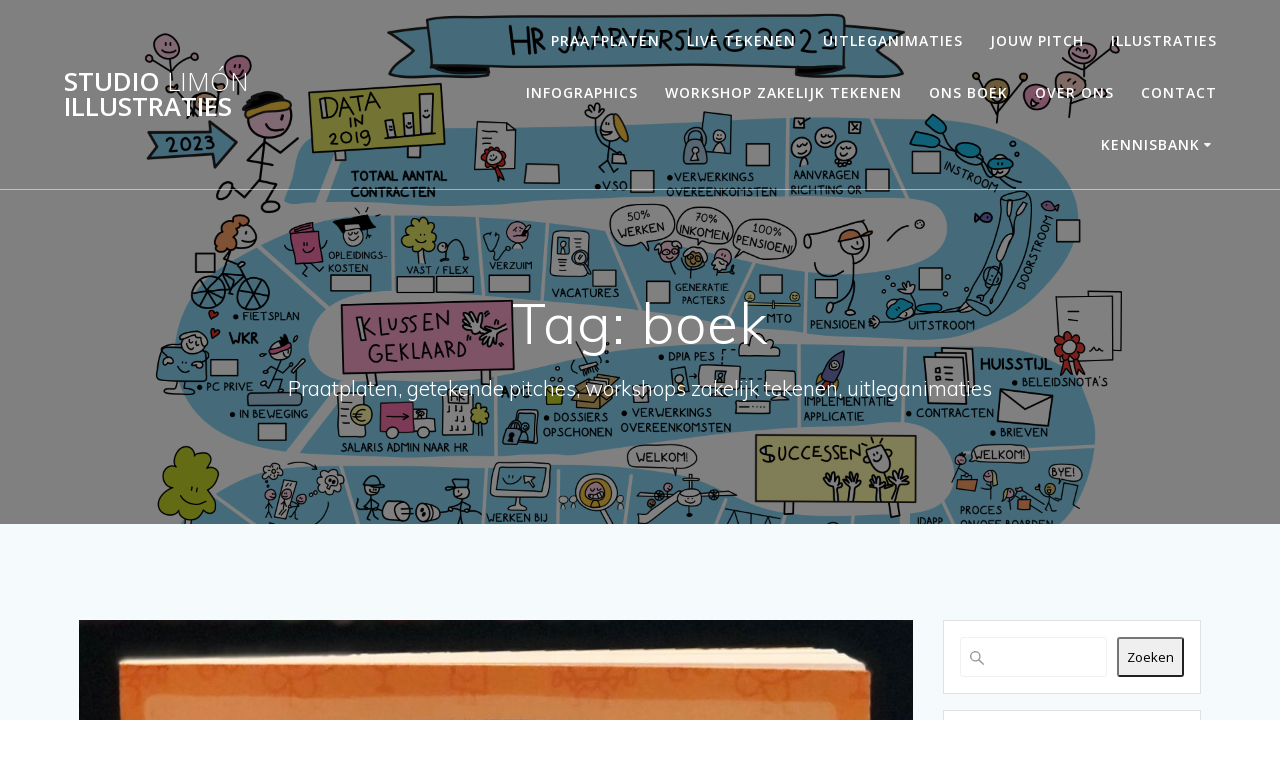

--- FILE ---
content_type: text/html; charset=utf-8
request_url: https://www.google.com/recaptcha/api2/anchor?ar=1&k=6LeHyVAmAAAAAE1zMNIyyh7UHLCqRoZr-AmVyK2G&co=aHR0cHM6Ly9zdHVkaW9saW1vbi5jb206NDQz&hl=en&v=PoyoqOPhxBO7pBk68S4YbpHZ&size=invisible&anchor-ms=20000&execute-ms=30000&cb=jgmzawrlb7i
body_size: 48698
content:
<!DOCTYPE HTML><html dir="ltr" lang="en"><head><meta http-equiv="Content-Type" content="text/html; charset=UTF-8">
<meta http-equiv="X-UA-Compatible" content="IE=edge">
<title>reCAPTCHA</title>
<style type="text/css">
/* cyrillic-ext */
@font-face {
  font-family: 'Roboto';
  font-style: normal;
  font-weight: 400;
  font-stretch: 100%;
  src: url(//fonts.gstatic.com/s/roboto/v48/KFO7CnqEu92Fr1ME7kSn66aGLdTylUAMa3GUBHMdazTgWw.woff2) format('woff2');
  unicode-range: U+0460-052F, U+1C80-1C8A, U+20B4, U+2DE0-2DFF, U+A640-A69F, U+FE2E-FE2F;
}
/* cyrillic */
@font-face {
  font-family: 'Roboto';
  font-style: normal;
  font-weight: 400;
  font-stretch: 100%;
  src: url(//fonts.gstatic.com/s/roboto/v48/KFO7CnqEu92Fr1ME7kSn66aGLdTylUAMa3iUBHMdazTgWw.woff2) format('woff2');
  unicode-range: U+0301, U+0400-045F, U+0490-0491, U+04B0-04B1, U+2116;
}
/* greek-ext */
@font-face {
  font-family: 'Roboto';
  font-style: normal;
  font-weight: 400;
  font-stretch: 100%;
  src: url(//fonts.gstatic.com/s/roboto/v48/KFO7CnqEu92Fr1ME7kSn66aGLdTylUAMa3CUBHMdazTgWw.woff2) format('woff2');
  unicode-range: U+1F00-1FFF;
}
/* greek */
@font-face {
  font-family: 'Roboto';
  font-style: normal;
  font-weight: 400;
  font-stretch: 100%;
  src: url(//fonts.gstatic.com/s/roboto/v48/KFO7CnqEu92Fr1ME7kSn66aGLdTylUAMa3-UBHMdazTgWw.woff2) format('woff2');
  unicode-range: U+0370-0377, U+037A-037F, U+0384-038A, U+038C, U+038E-03A1, U+03A3-03FF;
}
/* math */
@font-face {
  font-family: 'Roboto';
  font-style: normal;
  font-weight: 400;
  font-stretch: 100%;
  src: url(//fonts.gstatic.com/s/roboto/v48/KFO7CnqEu92Fr1ME7kSn66aGLdTylUAMawCUBHMdazTgWw.woff2) format('woff2');
  unicode-range: U+0302-0303, U+0305, U+0307-0308, U+0310, U+0312, U+0315, U+031A, U+0326-0327, U+032C, U+032F-0330, U+0332-0333, U+0338, U+033A, U+0346, U+034D, U+0391-03A1, U+03A3-03A9, U+03B1-03C9, U+03D1, U+03D5-03D6, U+03F0-03F1, U+03F4-03F5, U+2016-2017, U+2034-2038, U+203C, U+2040, U+2043, U+2047, U+2050, U+2057, U+205F, U+2070-2071, U+2074-208E, U+2090-209C, U+20D0-20DC, U+20E1, U+20E5-20EF, U+2100-2112, U+2114-2115, U+2117-2121, U+2123-214F, U+2190, U+2192, U+2194-21AE, U+21B0-21E5, U+21F1-21F2, U+21F4-2211, U+2213-2214, U+2216-22FF, U+2308-230B, U+2310, U+2319, U+231C-2321, U+2336-237A, U+237C, U+2395, U+239B-23B7, U+23D0, U+23DC-23E1, U+2474-2475, U+25AF, U+25B3, U+25B7, U+25BD, U+25C1, U+25CA, U+25CC, U+25FB, U+266D-266F, U+27C0-27FF, U+2900-2AFF, U+2B0E-2B11, U+2B30-2B4C, U+2BFE, U+3030, U+FF5B, U+FF5D, U+1D400-1D7FF, U+1EE00-1EEFF;
}
/* symbols */
@font-face {
  font-family: 'Roboto';
  font-style: normal;
  font-weight: 400;
  font-stretch: 100%;
  src: url(//fonts.gstatic.com/s/roboto/v48/KFO7CnqEu92Fr1ME7kSn66aGLdTylUAMaxKUBHMdazTgWw.woff2) format('woff2');
  unicode-range: U+0001-000C, U+000E-001F, U+007F-009F, U+20DD-20E0, U+20E2-20E4, U+2150-218F, U+2190, U+2192, U+2194-2199, U+21AF, U+21E6-21F0, U+21F3, U+2218-2219, U+2299, U+22C4-22C6, U+2300-243F, U+2440-244A, U+2460-24FF, U+25A0-27BF, U+2800-28FF, U+2921-2922, U+2981, U+29BF, U+29EB, U+2B00-2BFF, U+4DC0-4DFF, U+FFF9-FFFB, U+10140-1018E, U+10190-1019C, U+101A0, U+101D0-101FD, U+102E0-102FB, U+10E60-10E7E, U+1D2C0-1D2D3, U+1D2E0-1D37F, U+1F000-1F0FF, U+1F100-1F1AD, U+1F1E6-1F1FF, U+1F30D-1F30F, U+1F315, U+1F31C, U+1F31E, U+1F320-1F32C, U+1F336, U+1F378, U+1F37D, U+1F382, U+1F393-1F39F, U+1F3A7-1F3A8, U+1F3AC-1F3AF, U+1F3C2, U+1F3C4-1F3C6, U+1F3CA-1F3CE, U+1F3D4-1F3E0, U+1F3ED, U+1F3F1-1F3F3, U+1F3F5-1F3F7, U+1F408, U+1F415, U+1F41F, U+1F426, U+1F43F, U+1F441-1F442, U+1F444, U+1F446-1F449, U+1F44C-1F44E, U+1F453, U+1F46A, U+1F47D, U+1F4A3, U+1F4B0, U+1F4B3, U+1F4B9, U+1F4BB, U+1F4BF, U+1F4C8-1F4CB, U+1F4D6, U+1F4DA, U+1F4DF, U+1F4E3-1F4E6, U+1F4EA-1F4ED, U+1F4F7, U+1F4F9-1F4FB, U+1F4FD-1F4FE, U+1F503, U+1F507-1F50B, U+1F50D, U+1F512-1F513, U+1F53E-1F54A, U+1F54F-1F5FA, U+1F610, U+1F650-1F67F, U+1F687, U+1F68D, U+1F691, U+1F694, U+1F698, U+1F6AD, U+1F6B2, U+1F6B9-1F6BA, U+1F6BC, U+1F6C6-1F6CF, U+1F6D3-1F6D7, U+1F6E0-1F6EA, U+1F6F0-1F6F3, U+1F6F7-1F6FC, U+1F700-1F7FF, U+1F800-1F80B, U+1F810-1F847, U+1F850-1F859, U+1F860-1F887, U+1F890-1F8AD, U+1F8B0-1F8BB, U+1F8C0-1F8C1, U+1F900-1F90B, U+1F93B, U+1F946, U+1F984, U+1F996, U+1F9E9, U+1FA00-1FA6F, U+1FA70-1FA7C, U+1FA80-1FA89, U+1FA8F-1FAC6, U+1FACE-1FADC, U+1FADF-1FAE9, U+1FAF0-1FAF8, U+1FB00-1FBFF;
}
/* vietnamese */
@font-face {
  font-family: 'Roboto';
  font-style: normal;
  font-weight: 400;
  font-stretch: 100%;
  src: url(//fonts.gstatic.com/s/roboto/v48/KFO7CnqEu92Fr1ME7kSn66aGLdTylUAMa3OUBHMdazTgWw.woff2) format('woff2');
  unicode-range: U+0102-0103, U+0110-0111, U+0128-0129, U+0168-0169, U+01A0-01A1, U+01AF-01B0, U+0300-0301, U+0303-0304, U+0308-0309, U+0323, U+0329, U+1EA0-1EF9, U+20AB;
}
/* latin-ext */
@font-face {
  font-family: 'Roboto';
  font-style: normal;
  font-weight: 400;
  font-stretch: 100%;
  src: url(//fonts.gstatic.com/s/roboto/v48/KFO7CnqEu92Fr1ME7kSn66aGLdTylUAMa3KUBHMdazTgWw.woff2) format('woff2');
  unicode-range: U+0100-02BA, U+02BD-02C5, U+02C7-02CC, U+02CE-02D7, U+02DD-02FF, U+0304, U+0308, U+0329, U+1D00-1DBF, U+1E00-1E9F, U+1EF2-1EFF, U+2020, U+20A0-20AB, U+20AD-20C0, U+2113, U+2C60-2C7F, U+A720-A7FF;
}
/* latin */
@font-face {
  font-family: 'Roboto';
  font-style: normal;
  font-weight: 400;
  font-stretch: 100%;
  src: url(//fonts.gstatic.com/s/roboto/v48/KFO7CnqEu92Fr1ME7kSn66aGLdTylUAMa3yUBHMdazQ.woff2) format('woff2');
  unicode-range: U+0000-00FF, U+0131, U+0152-0153, U+02BB-02BC, U+02C6, U+02DA, U+02DC, U+0304, U+0308, U+0329, U+2000-206F, U+20AC, U+2122, U+2191, U+2193, U+2212, U+2215, U+FEFF, U+FFFD;
}
/* cyrillic-ext */
@font-face {
  font-family: 'Roboto';
  font-style: normal;
  font-weight: 500;
  font-stretch: 100%;
  src: url(//fonts.gstatic.com/s/roboto/v48/KFO7CnqEu92Fr1ME7kSn66aGLdTylUAMa3GUBHMdazTgWw.woff2) format('woff2');
  unicode-range: U+0460-052F, U+1C80-1C8A, U+20B4, U+2DE0-2DFF, U+A640-A69F, U+FE2E-FE2F;
}
/* cyrillic */
@font-face {
  font-family: 'Roboto';
  font-style: normal;
  font-weight: 500;
  font-stretch: 100%;
  src: url(//fonts.gstatic.com/s/roboto/v48/KFO7CnqEu92Fr1ME7kSn66aGLdTylUAMa3iUBHMdazTgWw.woff2) format('woff2');
  unicode-range: U+0301, U+0400-045F, U+0490-0491, U+04B0-04B1, U+2116;
}
/* greek-ext */
@font-face {
  font-family: 'Roboto';
  font-style: normal;
  font-weight: 500;
  font-stretch: 100%;
  src: url(//fonts.gstatic.com/s/roboto/v48/KFO7CnqEu92Fr1ME7kSn66aGLdTylUAMa3CUBHMdazTgWw.woff2) format('woff2');
  unicode-range: U+1F00-1FFF;
}
/* greek */
@font-face {
  font-family: 'Roboto';
  font-style: normal;
  font-weight: 500;
  font-stretch: 100%;
  src: url(//fonts.gstatic.com/s/roboto/v48/KFO7CnqEu92Fr1ME7kSn66aGLdTylUAMa3-UBHMdazTgWw.woff2) format('woff2');
  unicode-range: U+0370-0377, U+037A-037F, U+0384-038A, U+038C, U+038E-03A1, U+03A3-03FF;
}
/* math */
@font-face {
  font-family: 'Roboto';
  font-style: normal;
  font-weight: 500;
  font-stretch: 100%;
  src: url(//fonts.gstatic.com/s/roboto/v48/KFO7CnqEu92Fr1ME7kSn66aGLdTylUAMawCUBHMdazTgWw.woff2) format('woff2');
  unicode-range: U+0302-0303, U+0305, U+0307-0308, U+0310, U+0312, U+0315, U+031A, U+0326-0327, U+032C, U+032F-0330, U+0332-0333, U+0338, U+033A, U+0346, U+034D, U+0391-03A1, U+03A3-03A9, U+03B1-03C9, U+03D1, U+03D5-03D6, U+03F0-03F1, U+03F4-03F5, U+2016-2017, U+2034-2038, U+203C, U+2040, U+2043, U+2047, U+2050, U+2057, U+205F, U+2070-2071, U+2074-208E, U+2090-209C, U+20D0-20DC, U+20E1, U+20E5-20EF, U+2100-2112, U+2114-2115, U+2117-2121, U+2123-214F, U+2190, U+2192, U+2194-21AE, U+21B0-21E5, U+21F1-21F2, U+21F4-2211, U+2213-2214, U+2216-22FF, U+2308-230B, U+2310, U+2319, U+231C-2321, U+2336-237A, U+237C, U+2395, U+239B-23B7, U+23D0, U+23DC-23E1, U+2474-2475, U+25AF, U+25B3, U+25B7, U+25BD, U+25C1, U+25CA, U+25CC, U+25FB, U+266D-266F, U+27C0-27FF, U+2900-2AFF, U+2B0E-2B11, U+2B30-2B4C, U+2BFE, U+3030, U+FF5B, U+FF5D, U+1D400-1D7FF, U+1EE00-1EEFF;
}
/* symbols */
@font-face {
  font-family: 'Roboto';
  font-style: normal;
  font-weight: 500;
  font-stretch: 100%;
  src: url(//fonts.gstatic.com/s/roboto/v48/KFO7CnqEu92Fr1ME7kSn66aGLdTylUAMaxKUBHMdazTgWw.woff2) format('woff2');
  unicode-range: U+0001-000C, U+000E-001F, U+007F-009F, U+20DD-20E0, U+20E2-20E4, U+2150-218F, U+2190, U+2192, U+2194-2199, U+21AF, U+21E6-21F0, U+21F3, U+2218-2219, U+2299, U+22C4-22C6, U+2300-243F, U+2440-244A, U+2460-24FF, U+25A0-27BF, U+2800-28FF, U+2921-2922, U+2981, U+29BF, U+29EB, U+2B00-2BFF, U+4DC0-4DFF, U+FFF9-FFFB, U+10140-1018E, U+10190-1019C, U+101A0, U+101D0-101FD, U+102E0-102FB, U+10E60-10E7E, U+1D2C0-1D2D3, U+1D2E0-1D37F, U+1F000-1F0FF, U+1F100-1F1AD, U+1F1E6-1F1FF, U+1F30D-1F30F, U+1F315, U+1F31C, U+1F31E, U+1F320-1F32C, U+1F336, U+1F378, U+1F37D, U+1F382, U+1F393-1F39F, U+1F3A7-1F3A8, U+1F3AC-1F3AF, U+1F3C2, U+1F3C4-1F3C6, U+1F3CA-1F3CE, U+1F3D4-1F3E0, U+1F3ED, U+1F3F1-1F3F3, U+1F3F5-1F3F7, U+1F408, U+1F415, U+1F41F, U+1F426, U+1F43F, U+1F441-1F442, U+1F444, U+1F446-1F449, U+1F44C-1F44E, U+1F453, U+1F46A, U+1F47D, U+1F4A3, U+1F4B0, U+1F4B3, U+1F4B9, U+1F4BB, U+1F4BF, U+1F4C8-1F4CB, U+1F4D6, U+1F4DA, U+1F4DF, U+1F4E3-1F4E6, U+1F4EA-1F4ED, U+1F4F7, U+1F4F9-1F4FB, U+1F4FD-1F4FE, U+1F503, U+1F507-1F50B, U+1F50D, U+1F512-1F513, U+1F53E-1F54A, U+1F54F-1F5FA, U+1F610, U+1F650-1F67F, U+1F687, U+1F68D, U+1F691, U+1F694, U+1F698, U+1F6AD, U+1F6B2, U+1F6B9-1F6BA, U+1F6BC, U+1F6C6-1F6CF, U+1F6D3-1F6D7, U+1F6E0-1F6EA, U+1F6F0-1F6F3, U+1F6F7-1F6FC, U+1F700-1F7FF, U+1F800-1F80B, U+1F810-1F847, U+1F850-1F859, U+1F860-1F887, U+1F890-1F8AD, U+1F8B0-1F8BB, U+1F8C0-1F8C1, U+1F900-1F90B, U+1F93B, U+1F946, U+1F984, U+1F996, U+1F9E9, U+1FA00-1FA6F, U+1FA70-1FA7C, U+1FA80-1FA89, U+1FA8F-1FAC6, U+1FACE-1FADC, U+1FADF-1FAE9, U+1FAF0-1FAF8, U+1FB00-1FBFF;
}
/* vietnamese */
@font-face {
  font-family: 'Roboto';
  font-style: normal;
  font-weight: 500;
  font-stretch: 100%;
  src: url(//fonts.gstatic.com/s/roboto/v48/KFO7CnqEu92Fr1ME7kSn66aGLdTylUAMa3OUBHMdazTgWw.woff2) format('woff2');
  unicode-range: U+0102-0103, U+0110-0111, U+0128-0129, U+0168-0169, U+01A0-01A1, U+01AF-01B0, U+0300-0301, U+0303-0304, U+0308-0309, U+0323, U+0329, U+1EA0-1EF9, U+20AB;
}
/* latin-ext */
@font-face {
  font-family: 'Roboto';
  font-style: normal;
  font-weight: 500;
  font-stretch: 100%;
  src: url(//fonts.gstatic.com/s/roboto/v48/KFO7CnqEu92Fr1ME7kSn66aGLdTylUAMa3KUBHMdazTgWw.woff2) format('woff2');
  unicode-range: U+0100-02BA, U+02BD-02C5, U+02C7-02CC, U+02CE-02D7, U+02DD-02FF, U+0304, U+0308, U+0329, U+1D00-1DBF, U+1E00-1E9F, U+1EF2-1EFF, U+2020, U+20A0-20AB, U+20AD-20C0, U+2113, U+2C60-2C7F, U+A720-A7FF;
}
/* latin */
@font-face {
  font-family: 'Roboto';
  font-style: normal;
  font-weight: 500;
  font-stretch: 100%;
  src: url(//fonts.gstatic.com/s/roboto/v48/KFO7CnqEu92Fr1ME7kSn66aGLdTylUAMa3yUBHMdazQ.woff2) format('woff2');
  unicode-range: U+0000-00FF, U+0131, U+0152-0153, U+02BB-02BC, U+02C6, U+02DA, U+02DC, U+0304, U+0308, U+0329, U+2000-206F, U+20AC, U+2122, U+2191, U+2193, U+2212, U+2215, U+FEFF, U+FFFD;
}
/* cyrillic-ext */
@font-face {
  font-family: 'Roboto';
  font-style: normal;
  font-weight: 900;
  font-stretch: 100%;
  src: url(//fonts.gstatic.com/s/roboto/v48/KFO7CnqEu92Fr1ME7kSn66aGLdTylUAMa3GUBHMdazTgWw.woff2) format('woff2');
  unicode-range: U+0460-052F, U+1C80-1C8A, U+20B4, U+2DE0-2DFF, U+A640-A69F, U+FE2E-FE2F;
}
/* cyrillic */
@font-face {
  font-family: 'Roboto';
  font-style: normal;
  font-weight: 900;
  font-stretch: 100%;
  src: url(//fonts.gstatic.com/s/roboto/v48/KFO7CnqEu92Fr1ME7kSn66aGLdTylUAMa3iUBHMdazTgWw.woff2) format('woff2');
  unicode-range: U+0301, U+0400-045F, U+0490-0491, U+04B0-04B1, U+2116;
}
/* greek-ext */
@font-face {
  font-family: 'Roboto';
  font-style: normal;
  font-weight: 900;
  font-stretch: 100%;
  src: url(//fonts.gstatic.com/s/roboto/v48/KFO7CnqEu92Fr1ME7kSn66aGLdTylUAMa3CUBHMdazTgWw.woff2) format('woff2');
  unicode-range: U+1F00-1FFF;
}
/* greek */
@font-face {
  font-family: 'Roboto';
  font-style: normal;
  font-weight: 900;
  font-stretch: 100%;
  src: url(//fonts.gstatic.com/s/roboto/v48/KFO7CnqEu92Fr1ME7kSn66aGLdTylUAMa3-UBHMdazTgWw.woff2) format('woff2');
  unicode-range: U+0370-0377, U+037A-037F, U+0384-038A, U+038C, U+038E-03A1, U+03A3-03FF;
}
/* math */
@font-face {
  font-family: 'Roboto';
  font-style: normal;
  font-weight: 900;
  font-stretch: 100%;
  src: url(//fonts.gstatic.com/s/roboto/v48/KFO7CnqEu92Fr1ME7kSn66aGLdTylUAMawCUBHMdazTgWw.woff2) format('woff2');
  unicode-range: U+0302-0303, U+0305, U+0307-0308, U+0310, U+0312, U+0315, U+031A, U+0326-0327, U+032C, U+032F-0330, U+0332-0333, U+0338, U+033A, U+0346, U+034D, U+0391-03A1, U+03A3-03A9, U+03B1-03C9, U+03D1, U+03D5-03D6, U+03F0-03F1, U+03F4-03F5, U+2016-2017, U+2034-2038, U+203C, U+2040, U+2043, U+2047, U+2050, U+2057, U+205F, U+2070-2071, U+2074-208E, U+2090-209C, U+20D0-20DC, U+20E1, U+20E5-20EF, U+2100-2112, U+2114-2115, U+2117-2121, U+2123-214F, U+2190, U+2192, U+2194-21AE, U+21B0-21E5, U+21F1-21F2, U+21F4-2211, U+2213-2214, U+2216-22FF, U+2308-230B, U+2310, U+2319, U+231C-2321, U+2336-237A, U+237C, U+2395, U+239B-23B7, U+23D0, U+23DC-23E1, U+2474-2475, U+25AF, U+25B3, U+25B7, U+25BD, U+25C1, U+25CA, U+25CC, U+25FB, U+266D-266F, U+27C0-27FF, U+2900-2AFF, U+2B0E-2B11, U+2B30-2B4C, U+2BFE, U+3030, U+FF5B, U+FF5D, U+1D400-1D7FF, U+1EE00-1EEFF;
}
/* symbols */
@font-face {
  font-family: 'Roboto';
  font-style: normal;
  font-weight: 900;
  font-stretch: 100%;
  src: url(//fonts.gstatic.com/s/roboto/v48/KFO7CnqEu92Fr1ME7kSn66aGLdTylUAMaxKUBHMdazTgWw.woff2) format('woff2');
  unicode-range: U+0001-000C, U+000E-001F, U+007F-009F, U+20DD-20E0, U+20E2-20E4, U+2150-218F, U+2190, U+2192, U+2194-2199, U+21AF, U+21E6-21F0, U+21F3, U+2218-2219, U+2299, U+22C4-22C6, U+2300-243F, U+2440-244A, U+2460-24FF, U+25A0-27BF, U+2800-28FF, U+2921-2922, U+2981, U+29BF, U+29EB, U+2B00-2BFF, U+4DC0-4DFF, U+FFF9-FFFB, U+10140-1018E, U+10190-1019C, U+101A0, U+101D0-101FD, U+102E0-102FB, U+10E60-10E7E, U+1D2C0-1D2D3, U+1D2E0-1D37F, U+1F000-1F0FF, U+1F100-1F1AD, U+1F1E6-1F1FF, U+1F30D-1F30F, U+1F315, U+1F31C, U+1F31E, U+1F320-1F32C, U+1F336, U+1F378, U+1F37D, U+1F382, U+1F393-1F39F, U+1F3A7-1F3A8, U+1F3AC-1F3AF, U+1F3C2, U+1F3C4-1F3C6, U+1F3CA-1F3CE, U+1F3D4-1F3E0, U+1F3ED, U+1F3F1-1F3F3, U+1F3F5-1F3F7, U+1F408, U+1F415, U+1F41F, U+1F426, U+1F43F, U+1F441-1F442, U+1F444, U+1F446-1F449, U+1F44C-1F44E, U+1F453, U+1F46A, U+1F47D, U+1F4A3, U+1F4B0, U+1F4B3, U+1F4B9, U+1F4BB, U+1F4BF, U+1F4C8-1F4CB, U+1F4D6, U+1F4DA, U+1F4DF, U+1F4E3-1F4E6, U+1F4EA-1F4ED, U+1F4F7, U+1F4F9-1F4FB, U+1F4FD-1F4FE, U+1F503, U+1F507-1F50B, U+1F50D, U+1F512-1F513, U+1F53E-1F54A, U+1F54F-1F5FA, U+1F610, U+1F650-1F67F, U+1F687, U+1F68D, U+1F691, U+1F694, U+1F698, U+1F6AD, U+1F6B2, U+1F6B9-1F6BA, U+1F6BC, U+1F6C6-1F6CF, U+1F6D3-1F6D7, U+1F6E0-1F6EA, U+1F6F0-1F6F3, U+1F6F7-1F6FC, U+1F700-1F7FF, U+1F800-1F80B, U+1F810-1F847, U+1F850-1F859, U+1F860-1F887, U+1F890-1F8AD, U+1F8B0-1F8BB, U+1F8C0-1F8C1, U+1F900-1F90B, U+1F93B, U+1F946, U+1F984, U+1F996, U+1F9E9, U+1FA00-1FA6F, U+1FA70-1FA7C, U+1FA80-1FA89, U+1FA8F-1FAC6, U+1FACE-1FADC, U+1FADF-1FAE9, U+1FAF0-1FAF8, U+1FB00-1FBFF;
}
/* vietnamese */
@font-face {
  font-family: 'Roboto';
  font-style: normal;
  font-weight: 900;
  font-stretch: 100%;
  src: url(//fonts.gstatic.com/s/roboto/v48/KFO7CnqEu92Fr1ME7kSn66aGLdTylUAMa3OUBHMdazTgWw.woff2) format('woff2');
  unicode-range: U+0102-0103, U+0110-0111, U+0128-0129, U+0168-0169, U+01A0-01A1, U+01AF-01B0, U+0300-0301, U+0303-0304, U+0308-0309, U+0323, U+0329, U+1EA0-1EF9, U+20AB;
}
/* latin-ext */
@font-face {
  font-family: 'Roboto';
  font-style: normal;
  font-weight: 900;
  font-stretch: 100%;
  src: url(//fonts.gstatic.com/s/roboto/v48/KFO7CnqEu92Fr1ME7kSn66aGLdTylUAMa3KUBHMdazTgWw.woff2) format('woff2');
  unicode-range: U+0100-02BA, U+02BD-02C5, U+02C7-02CC, U+02CE-02D7, U+02DD-02FF, U+0304, U+0308, U+0329, U+1D00-1DBF, U+1E00-1E9F, U+1EF2-1EFF, U+2020, U+20A0-20AB, U+20AD-20C0, U+2113, U+2C60-2C7F, U+A720-A7FF;
}
/* latin */
@font-face {
  font-family: 'Roboto';
  font-style: normal;
  font-weight: 900;
  font-stretch: 100%;
  src: url(//fonts.gstatic.com/s/roboto/v48/KFO7CnqEu92Fr1ME7kSn66aGLdTylUAMa3yUBHMdazQ.woff2) format('woff2');
  unicode-range: U+0000-00FF, U+0131, U+0152-0153, U+02BB-02BC, U+02C6, U+02DA, U+02DC, U+0304, U+0308, U+0329, U+2000-206F, U+20AC, U+2122, U+2191, U+2193, U+2212, U+2215, U+FEFF, U+FFFD;
}

</style>
<link rel="stylesheet" type="text/css" href="https://www.gstatic.com/recaptcha/releases/PoyoqOPhxBO7pBk68S4YbpHZ/styles__ltr.css">
<script nonce="gE6kKnKU8tLA6cjhDTNEQg" type="text/javascript">window['__recaptcha_api'] = 'https://www.google.com/recaptcha/api2/';</script>
<script type="text/javascript" src="https://www.gstatic.com/recaptcha/releases/PoyoqOPhxBO7pBk68S4YbpHZ/recaptcha__en.js" nonce="gE6kKnKU8tLA6cjhDTNEQg">
      
    </script></head>
<body><div id="rc-anchor-alert" class="rc-anchor-alert"></div>
<input type="hidden" id="recaptcha-token" value="[base64]">
<script type="text/javascript" nonce="gE6kKnKU8tLA6cjhDTNEQg">
      recaptcha.anchor.Main.init("[\x22ainput\x22,[\x22bgdata\x22,\x22\x22,\[base64]/[base64]/MjU1Ong/[base64]/[base64]/[base64]/[base64]/[base64]/[base64]/[base64]/[base64]/[base64]/[base64]/[base64]/[base64]/[base64]/[base64]/[base64]\\u003d\x22,\[base64]\\u003d\\u003d\x22,\x22MnDCnMKbw4Fqwq5pw4/CrsKGKlZbJsOYC8K5DXvDlgfDicK0wpIUwpFrwrvCq1QqX2XCscKkwq7DuMKgw6vCijQsFH8Qw5Unw5bCvV1/BW3CsXfDscOmw5rDngrCtMO2B1PCuMK9SzXDo8Onw4cieMOPw77CoU3DocOxDcKOZMOZwqTDj1fCncK8UMONw7zDtDNPw4BwcsOEwpvDr34/wpI3wpzCnkrDkggUw47CsVPDgQ4GAMKwNDfCjWt3MMK9D3szPMKeGMK9SBfCgT/DmcODSU5Yw6lUwoEZB8Kyw4zCusKdRl3CtMOLw6Qkw4s1wo5DcQrCpcOfwrAHwrfDpCXCuTPChMOhI8KoRAl8URFDw7TDsxghw53DvMK0wr7DtzR4KVfCs8OCBcKWwrZ4S3oJc8K6KsODMR1/XFXDl8OnZXp+wpJIwr00BcKDw6PDtMO/GcONw64SRsOjwpjCvWrDkyp/NXV8N8O8w5M/w4J5VlMOw7PDlGPCjsO2J8OrRzPCo8Kow48Ow7c7ZsOAImLDlVLCjsOSwpFcecKdZXcBw4/CsMO6w71Dw67Dp8KufcOzHBpRwpRjK0lDwp55wqrCjgvDrwfCg8KSwq/[base64]/[base64]/CsFEWMTIBPGYrMlTCqMOIwrxVfnbDscOEGh7ClGNiwrHDiMKIwoDDlcK8exxiKi1eL18lQEjDrsOjGhQJwqnDnxXDusOoLWBZw58JwotTwrjClcKQw5dUW0RePsOzeSUWw4Mbc8K9IAfCuMOOw4tUwrbDgcOvdcK0wobCuVLComxxwpLDtMOqw7/DsFzDqcO4w4bCiMO1MsKXB8KdbsKHwr3DuMO/H8Kiw5/CvsO6w48MVR7Dh1bDnRBDw7ZTAsOzwrB0E8Ogw4M4bsKpSMK5wotbw5JpbD/CosKCFR/DnjjCkybCkMK4NsOSwpsvwqLCgwFSFAwDw7dpwpM9ZMO3dmLDlhpfZXbDqMKZwqxYcsKYd8KBwpwJZsOrw7B1JkQxwrfDu8KhAnrDtsOOwrXDsMK2chIIw6lZPzZaOC3DogR8XnN0wozDihBjRkR/YcOjwo/[base64]/ChXXDncKvw5ARFlpJwoEKw4IlwpEVEUwGwq3DnsK3OcOyw47CnlE2wr0bcDpww7jCl8KEw6tAw7LDogw/w7vDujRIZ8OzYMO/w5PCq0dswoLDsjc6IETClBRQw4YDw7nCszFSwrUyFBTCkcKjwp/[base64]/[base64]/DvsOLwqfDrsOAwoHDvjTDrsKyw7/CrGgrMkwhazBDGcKFA2UmST95By7CsB/DkWxMw6XDuR80b8O0w7YPwp7Cgj/DuyPDjMKPwpd/BWMgbsOWYiXCrMO4KjjDtcOAw79AwpQqMsOLw7hNd8OKRTlSU8OOwrbDlj9Kw6TCrS/Dj1XCs23DvsOrwqdqw7TCliHDmAZvw4cFwojDi8OOwqcqaHzDq8KoXhNLYCFmwqFoElXCtcOOScK3PU12wotswrlkE8KHa8O+w73DtcKuw4rDjAVzfMK6F1zCmkxrPSAvwrNJd0UJVcK/[base64]/DsRjDuMKywpXClm/[base64]/DtMOmw6fCpgXDtnhOWndoXV82wpbCsEDDsj7DjMORF2/DhhnDvUHCrDPDlsOXwrQjw5lGal4Cw7TCgH8Bwp/DicOkwoPDmkc5w4HDs2l0b0EVw45rWMKOwp3Cg3bDlnDDmcOjw6UmwqVtCsO3w73DqyRwwr8ELFM+w44ZKzNhQl1Fw4Q1cMKETcKeA2pWe8KHaRjCilXCtgLDlcK3wqTCj8Kgw75KwoAsTcOwSMOUMzokwpZwwrtXMzLDocOjCnoiwpHDn0nDti/[base64]/ClVHCpTjCjsKRKMOwwr4nWcOvasOBHsO0AsKuawPCtBtldsKuP8O6ehZ1w5DDi8Ksw5w+D8O6F1zDusOZwrrCnXYuL8Ovwoxiw5Mkw7zCpnUVTsKbwrUqMMK/[base64]/Cr8KVXcOQw4vCgHUow6DDq8OOY8KRwpBywqTCnxgAwoXCtsO9V8OILcKawq/CtsObG8Oiwqlmw6bDtsK6Xjcaw6nCpk10wpJwHUJ7wprDjAjCh0LDv8O1exfCmcOdbV5pfhUdwq8ZGAEXWMO1alJXM38bMhF/OsOYbMO2AcKfbMKVwr02A8O1DMOtVWvDicOeGyLCkz/DjsO2XcO1XUtxSsKARFTCiMO8SMOQw7RfbsOrRmzCllpqdMKWwrXDo0vDgMKiCygDBBfCpApSw5IURcKfw4DDhx1uwrMxwr/DrCDCugzCh1rDpMKkwp9RaMKlR8Ogwr1swoTCvBfDuMKqw7PDjcOwMMKDQsO8NQM3wp/CtiXDnk/[base64]/w5zCgsOJw4bDkMO4WcOrORHDtcKjM8OlZ3rDhsK8woogwpfDtsKTw4bCmxfChkzDj8OIQWTDjQHDrBVlwqfChMOHw5oswojCjsKFOsK/[base64]/w7DClQXDuyvDnsKOw6HDoQQLw7sQw65Gw6PDk8OdfllmSDDCtMKSaiTCtMKKw7TDvlsjw73DlHPDjsKSwpXCn2rCjjkuJHc2wozDqFrCpH9ydsOSwoR5Hj3Duw4YRsKNw6XDnXt7wo3CmcKQdH3CvWDDssKFc8OPSVvDrsO/Azw4TkI5UksCwpTCkBXDnxRVw77DsTXCgW1tXcKawo3DsnzDsVsmw57DhcO7HAHCvsO5fsOZOFI7dC7Dow9AwrkpwpDDoCjDkgYpwo/DssKPRcKuFMKxw7vDrsKEw7xsKsODMMOtCG3CrkLDpFI1TgPClMOgwo8IYWlgw4XDqGgqUwfCnUk5DcKvfnFiw5PDjQ3CokYpw45dwp98GzvDusKNJmxWDyMCwqHDvBFMwoDDtsKrXzjDv8Kpw7DDkkvDjWHClMOVw6fCsMK4w7w7S8OWwr/CjWHCnVfCr3HCsAFYwpRrw5/[base64]/DmGPDllXDsMKdwpPDscOFwqMYccO6wq1cPgLCs1/[base64]/DkSHCmcKWTzbClXEAw6jCmcOOwpUaB8O7w6zCqGlLw7dbw7rCmcOAScOyJTHClMOPeWfDlnoZwoDCrTgpwrd2w6koZUHDrGBrw7dywq5owoNHwr1rwr1/Dk3ClUPCm8KGw47ChsKDw4wdw4t0wrpCwrLCjcOdJRAew60awqBJwrDCkDbDssOoZcKnPlLCkVh+c8OJWEEHdsKLwpXDkj/[base64]/IsKiw6odw4BcecObMj1/woHDvcO2w77CosKaLEkqGMOCX8KSw6XDocKQK8K2HsKjwohcfMOEb8OReMOxH8OIZsOIwoTCqT5Gwpx+b8KeW20kF8KHwpvDq1/DqnBlw6rCrCXChMKTw6PCkTbCvsOCw5/DpcK+ScKFMC/CoMOIcMK4AABTSW13azjCkn9ww6nCv2jCvFTCncOvEcOEcUhfNmzDjcOIw7cLHjrCpsO+wq3ChsKLw4EgFMKfw4VRUcKGDMOBRcOew4LCqMKDC0zDrQ14FAs7wpkmNsOVYCVPcsKcwpHCjsKMwrd8JcOhw4rDiix6woTDu8O1w6LDhsKpwrIow7/CllfCsxTCu8KOwrPCpcOmwojCnsOcwo/[base64]/B8OIw7Fhw4XCgcKSFcKrExjCssK8wrzDiMKAKcOpJ8OawpozwrYZamgHwpXDr8OTwoLCsw/DqsOZwqBQw4nDuE/Cgjh7fMKWwrPDi2IMF0DCjH4GFsKoOcK/B8KfMk/DuhBgwoLCoMO/[base64]/CicKvwogowr3DtMK4wrIkfgdOe2E7w4NHRsOrw5gSTMKlYhJcwqPClsOow5zDo0xjwr0Nwp/CqA/DszN+IMKPw4DDq8KvwqtaGwXDpQjDnsKtwptxwodlw6tzwrU/wpQ2cFDCuzRQcwMUdMK+Rn7ClsOPAkjDpU84OzBCwp8cwpbCknAGwpQkATnCkwVfw63DpQV4w7TDi2nDvDEaAsOfw67DsFkJwr/DjF1ow7tjIcK9ZcKqMMKaKcKmB8KUJ2lQw6FywqLDrwQjMBwbwrrCqMKbHRl8wpvDrUspwpc/wobCiT3ClX7DtyTDncK0ecK1wqB3wq4Nw7UYf8ORwqvCplsZb8OfUF3DjU/Dr8OZcB7CswlqY3tGGMKnLRMFwqsMwpTDpmsdw5vDv8KNw7bCnyo/KMKfwpPDksOYwqxZwr8mI2EoSBbCqhvDv3HDpWDCtMOAH8K6wrTDrCzCuGEMw5I3JsKVNkjCl8KBw7LCjsKWPcKdQUIqwrZ4wpojw6JqwpksaMKAFSlmKhdRRcO4LXTCtMKcw5FFwqrDlA1Fw4Ypwrw7wqFTEkJgI10RC8OoYC/ClXnDg8OiV2xswovCiMKmw4kTwrXCj1YJf1Q8w4/CksOHJMOyHcOXw4pnEhLCvRfDgjREwpByIMKTw4PDisKeb8KbRH7DlMKUasOjHMKzIwvCicOJw67CgBbDl1N2wpMpZMKuwoYRw6/[base64]/DiMO1Jn7DvEFsw47DqhJdQsK5DQ4pTh/CnRXCjhk6w6ckNAVIwqhrF8OUVhU5w4DDg3rDqMK5w6JrwonCscOjwr3Cq2YqNMKnwr/CmMKkYcKcRi3CpS3Dg0fDksO1csKMw4UTwqbDogNIwpprwr/Cr2kaw5zDq2DDsMOPwq/[base64]/[base64]/Dg0RGCMKpNCTDi04OIcKbwrfCrsOjwo7CmsO8KFrDu8KVw5IZw4LDs2LDsHUVw6bDiTUYwozCg8O7dMOXwo3Dt8K6NTZvw5XCgBM0JsO6w44/UsOJwo4HfVQsBsOLfMOvb0zDhVgqwotfw5HDoMKywqIaQMKgw4bCl8Omwq/DmGjDpm1vwpvDiMKjwq7Dm8OEbMKDwoUpJF1SbcOww4jCkAEFETjCqcO0RV1bwozDpx5mwoxvUMKXHcKiSsO/STknMMK4w6jCnAgTw5YUPcKbwoROaEzDgcKlw5vDq8OkPMOgdH7CmQtYwr0jw6xONwnCssKIA8OBw7krYsOoTXzCq8OjwqjCrwgiw4F0WcKXwr9+b8KtYjBYw6YtwoPCp8OxwqZKwogYw7ALXFTCssKHwpTCmMKpwpMvP8OQw7/DnG8+wobDu8OmwrTDhH08MMKmwp8kNTlkK8Odw47Dt8KIwq5iYyhqw6FEw47CuyPCvhlyVcK8w7TCnSbDgcKJa8OaYcOpw4tmwoZ7NRMrw7LCoyLCmcOwPsObw6tVw4FzR8OVw6ZYwpvDjDhwGzQuaENow4x9fMKfwplnw4HCvcORwq4JwofCpT/Cs8Odwp/DsTnCixsHw7B3H1HDvx9bwrLDkxDCmj/Dq8OpwrrCu8KqF8Kiw7tDwrcIV0YsRF5Kw5cbw6DDr1jDqMODwo3Cp8KdwqTDrsKBaXl5CiA0Ol93L0jDtsKtwokow61INMKTRcOVw6HCm8KjE8O1wrPDkn80CMKbKmPCtAN/[base64]/w61sO8OAesOBRApSASY5w6fCv354w67CiHfDpDbDoMKWSGfDnmdZHcKTw6hww48JH8O+CE1YScOqdcKFw6NLwoouNhIUL8O7w6DCqMO0IcKfZSLCpcKhfcKVwpPDr8Kqw6UXw5zCmsOjwqRRFxU/wqzCg8OqQm/Ds8OTQsOvwpoPUMOtDUpyfnLDp8KYScKowpfCsMONJF/CryXChVnCn2F5WcOUUcOJwq/DgcOtwrR9wqpaf2FhMMOkwr4fEMODVg3Ch8OxUU/[base64]/[base64]/clHCscO9QlkyC8KHQ1rCksOhwqHDsyQLw4rDpHTCv3XCoTNaBcK1wq/CsVR2wr3CjTUfwqHCvHnCn8KBIn0LwqHCicKIwoPDoFnDrMORPsOfJAs3D2QDccOLw7jCkxhHHjvCr8KAw4XDtcKsQcKvw4RyVSXCuMOgaQMwwpLClcKmw45bw45aw5jDmcOUDAIdTsKWEMOHw63CqMO1Z8K5w6cbEcOKwqjDqyJ/V8KdesOoG8KnDcKhNA/[base64]/TcOFw7xew5sWwq7Cr8KwWA/DiznCqR4kwrbCvgTCssK7RcOJwrQ3TsOqHiRFw4sRdsOgPDAUbXFZwr3CncKLw4vDuCcLd8KcwoBNHlbDmUEMfMOnWMKNwp1uwpFEw6NowqHDqMKZKMOKUsKzwqzDm0PDilg0wrnCgMKCHMOdRMObScOjU8OkIMKCbMO2CAN5CMOMCAt1FHctwoVgN8O/w5/CnMK/w4HDmnTCghLDnMOGZ8K9Tl1AwrI+JRJ1CsK3w7sXM8Odw5TClcOAPVgtecKDwrDCsWIrwpjCugfCmXEBw7BqSz0Ow4HDnVNtRnzCrR5lw4LCgQrCtyYLw5B1ScOPwpjDr0LDlsKuw4RVwpDClHIUw5NRdMKkdcKrAsKtYF/DtBVkJVgVH8O4JnVpw73DhBzDkcKVw4TDqMKAbERww41Cw4xxQFAzw73DnhrCpMKSInPCn27DkE3CsMOAFXl/SFQVwrzDgsOsDsOkw4LCi8KeNMO2WMOMYkHCqcOzGAbCjsOsJhYxw7gZS3Axwr9dwqgqfMO1wps+w6nClcOywrIaF1HCgFNpMV7DlVrDucKjw6/CgMOUEMOFw6nDiV58woF9f8KowpQtfVfDpcKbHMKgw6p9wqFaBmsDZsOQw7/DrMOhe8K3CMOfw63CtjoUwrHCt8OhZsOOIQ7CgDA/wqbDqcOkw7fDicKZwrhCC8O6w4UTCMK+EkcgworDhxADe3IbPjzDpkrDjR9pTgTCsMO6wqRZccKpehlJw4hybcOjwqEkw6LChjJEIcO2woBKTcK7wqpYc21gw58bwoICwr3DnsKnw5TDpWJxw48lw5LDvCsNYcOtw5p/cMK9EFjCmAvDv19Me8KdH3vCmwk0GsK3KsKgw5zCqwfDricHwqA5wqt6w4VRw7LDvcODw5rDncK+QhjDry41fXVRFAQMwp5ew5ogwqhew5lcFQbCpDTCjsK3wokzw7t7wo3Cv1Qcw4LDr33CmMKxw67CgAnDvAPCscOrIxN/dsOHw7hxwpvCgcOewrRuwohew4RyGsOBwrbCqMK+KVLDlsOawo8ew6zDrB0Lw5/DqsK8Ono9XBDCrmFgYMOecHnDvcKXw7/CjS/CnMO1wpDCl8Kxwr4RbcKIScKhD8OBw7nDuUNpw4YAwofDtEIfHsOZb8K3YGvDonUaZcKCw7/[base64]/DsHLCjMO6w5DCnMKFVnDDgEHDgMOQw5jDpcK9woMCPQDCizIzITrDtcObAH3DmXTCscORwr/ClBk4URxtw6DDo1XCpxVmY3clw6rDvBM8XzptS8KmYMKcWwPDnMKlbsOdw4MfOHROwrzCiMOLAcKcWT8vK8Oew6rCjDLCuVgRwr7DhsOKwqnCjcOmw5jCnsKMwo8Zw7fCvsK1IsKkwonCky9YwoQnX17CosKJw6/[base64]/CmjYcY8Khw6pswonDucOywobCnAMgUkbDj8Kiw5w5w4HCrnJUZsOaX8KYw4Nbwq0kOlTCusOvw7PDm2NNw4fCkx8uwq/DkmUeworDv3FZw4ZtGCLCk3/Dm8KZwrrCgsKDwpZuw5fCnMKwSlvDvcKqd8K4wpRYwogvw4fCtCMjwpY/wqfDhQZ3w6jDv8OXwqVzRyHDlkcBw5HClFTDk3/Cl8OoHsKGeMKawp/[base64]/CrsKTUizDqsKeBTgkDsKYQcO4wpvDlwfDrMKQw5fDl8OOwpTDkXltbjUzwo8dWDnDi8KWw64SwpQiw7AHw63DnsKUKjt/wrpyw7DCm0LDr8O1C8ODIsOQwqHDg8KKTV9lwoMKQnciG8KPwoXCtxLCisK5wqM7X8KoBwYKw6/[base64]/ekJWOMKWwq/DjsK7w4FxMcOUUMKyV8OHLMK9wpxAwpoKw5PCkkgtw5/DvVRjw67CszVawrTDrlBFKWNMZMOsw7QuH8KJP8OiaMOFG8O1RHd2woVlDDDDiMOmwrfDiT7CtFAbw5x0G8OCCsKwwoLDt2tJfcOTw5PCsjwzw5jCiMO0wr5Tw7vCkcK7LnPDicOSZWx/w4TDk8OBwok0w5E3wo7Duz5fw57Cg2dVwr/DoMOXG8K3wrgHYMK9wql+w7Yew6PDsMOBw5hPIcOlw6vDgMKqw598w6HCpMOBw4DDi13CljhJOx7Dg0piSi1kDcOrU8Ohw7w7wrNkw7TDuDUdwro5w43DtCLCuMOPw6XDncOuHMOKwrx7wrV+H1tmE8ORw6UDwo7DgcKPwqvChFTCqMO/[base64]/[base64]/DtsOSwq8pw7lVwpzDmyHCtcKUwopjwojCoCbCj8OJJRIGPXLDhsOpDyAvw6vDviLDhsOMw5hEP1tkwowoL8K4TMOXwrcOwog5GcK8w6jCvsOQAcK7wrFxKifDtWpIQ8K+fgPCkm0/wrrChDlUwqd3EsOKbF7Cu3nDssOnRGbDn0Mmw59fXMK4E8KqUVUifwjCuW3CrsKETmDCghnDpXtDIMKrw5ZDw4LCksKREBVkD2QaF8O8wo7Dk8OJwp/Dj2Viw71PNXLCjcKSCH7DgsOKwr4ZMsKlwo3CjR0oRsKqAQvDrSnCmcK4dTBQw6xNYmvDkiA8wovCohrCvh0GwppCw57DllU1DcOcbcK/wqQpwqYqw5AXwrHDs8OTwqDCsG/CgMORYjLCrsKQN8KINRHDhQ12w4sLL8KGw5PCusOGw5lewqlcwroWRRTDiGjCvwkNw4TDtcO8csKzHAJtwqN/wrPCgMKOwoLCvMKhw4rCvcK4wq5Ow6oBW3cywr8qTMOWw4nDqyt4HRcQV8ODwq7Dm8OzPVzDqm3DiA5+NsKkw4HDscOfwrvCj0M0wobCk8KGU8Oawq1dEhHCgMOAQicDw5XDhhzDsTB9woFlIWBCVjfDtnrDmMKpJE/CjcKOwqEXOMOkwr/DmsOkw6zCocK/wrHCrk3CmEbDv8K4f0LCjcOrfxrCuMO5worCrn/DpcKCHy/ClsKtZMKXw5HDl1bDkChowqgzC2fDgcOcNcKhKMOTccOCDcK9wqceBGjDrTjDq8K/[base64]/[base64]/CjSvCgWAEwozCgVDCqw9cw7/[base64]/Dh8OGGhduwo0JXcKObMORwofDhzoNBknDhQs8wpVzwokcawoqRMKnecKBw5oBw6Ipw49Bc8KUwr1Sw51qYsOPCMKfwrcqw5LCocOoNgpGOBzCncOLwrzDtcOmw5XDnsOFwrtgelnDpcOqZ8O0w6/CsA16fcK+w6tdBGfCusOawpjDhQLDkcK3NhPDvyfChU9jf8OkCF/[base64]/[base64]/Dog3DtsOOwoNrw6rCnAJhwoDCgArDq8K5w5DDpR8JwrwPw5VBw4rDpEHDqljDmXjDkMKpKEjDjMOlw5PCrEAhwpZzJ8KlwrcMOsKyR8KOw5DCvMOWOArDp8Kgw55Aw5Juw57CqgIfYV/DmcOWw67Cvx8zEsOuwo7CkMKaRhXDlcOBw4Z7fsOZw5gPP8KXw5YzOMKrcgLCuMKwe8OmY0/DrU9iwqBvbX/ChMOAwqHDhMO0wrDDr8OUPVUpwqDCjMKSwoUPYkLDtMOQcXXCmsOQZGTDucOmwocMfsOfMsKSwpsNGmrDkMKtwrDDviXCt8OBw5zCiiHCqcK1w50Oe2FDOkEQwpXDvcOMdRLDp1IWRMOrwqxBw6U/wqQCC3TDhMOyEXzDr8KEEcKzwrXDgzdfw4TDpltAwrlzwrPDjRDDjMOuwrRfU8KqworDq8Obw77Cu8K+woh1bB3DsghScMKgwrbCp8O7w6XCk8K+w57CscK3FcOVSBbCusOawpg9BAV0YsOjY3fCosK/w5HDmMO8bsOgwrPCimvCl8KowqrDnUtYw73Ch8K6Y8OPOMOVektwDcKMajN3ChfCsnZbw4JxDSN0KcO4w4/Dh3PDj3zDuMOVH8KYPcK1w6TCocKzwozCphEiw4pEw5stRFYowpjDmsOoIm4TDMOYwql4QsK1wqvCgTPCnMKGI8KVMsKeesKXS8K5w55QwrJ/w6Q9w4QKwps7eWLDgyTCq1JFw60/[base64]/w4daw40Rwo09wrbCsDwiQW1UbsK1GsKmSXTCrMOof3xUwpPCscOFwo7CuW7Dl0fCpcO2wpvClsKww6EVwonDu8O+w5XCvgVHKsK+wpvDt8Olw7ITfcOrw7/[base64]/wpbDvkLCnsKxwrvDjW5RwrB6w6MFwp3DqMKlG8Kywox3AMO+DMKEaBTDn8KJwpQ3wqTCkjXCjmk3AyTDjR0PwpDCkyArcHTChibCscKQXcK/wrlMQTHDmMKwEXsmw67CgsONw5vCo8KJYcOKwptOFHPCucOfRH09w6jCqhjCl8O5w5DDk3/Dr0HCvMKoVm9WNMKxw44FEWzDjcKDwq0HNEPCssKUSsKeHyYYEcKybh47DMKbR8KtFXc8R8K+w6zDrMKfPsK7awhfw7PDoDsXw7/[base64]/Dr8OhLRxfw78jEsODPMOvNAgowrxiccO+w5LCsMKkWynDlcOfOnocw6UKVX58B8Kdw7HCnQ5jb8Oaw5TCscOGwq7CvFrCm8OHw67DhMOIdsK2wpvDr8OkO8KOwq7DtMO2w50cGcOPwpk/w7/[base64]/[base64]/w7bDh8OrAQp+wp8/IMKDXRzDoUoqd3XCmcO4Z1PDvcKuw57DlDkDwqTDusOrw6UQwo/CmsKKw4LDssKoacKEWkUbUcOCwqxWdlDChMK+wqTDtWvCu8OSw6zCpcOUUwp5OE3CvRjDhcKYQgLClRzDq1PCq8OHw6xHw5tpw4nCksOpwoHCusKAb1LDrcKAw5V5PwM0wqd8MMOhc8KpesKfwrdhwrLDm8OYw7NST8KXworDuTkBw4vDjcOPQsK/wpI3esO/[base64]/DqyXCljwdw67DoxXCusKXWUHDnsONWXzCgMKRUVFKw6LDo8OfwobDicOBDQotS8Kew5dwMGF9wqY6P8KZd8O6w4hxfsKLCCImRsOTa8KWwp/CnMKEw4AyRsKtPAvCrMONIgTCjsK8wqLCsEXCmcO8I3RfCMKqw5LDuHccw6/CtMOcSsOJwoRSMcO0EjLDvsK0wrXDuBfCsjlswroDRAxLwqrCqFJGw4NSwqDCosKbw4zDocOPAkk+wpZwwr1QRsKca1LCoSfCihpmw5fClsKMGMKGWXBHwodWwr/[base64]/djXCuQN5QcK8G01KaMOeJcOuwovDhcOrXS3CnVjDpi/DhDhIwo1Dw7EcOMOIwqrDpVkHIUR/w4kyeg8awpHCim9Rw74rw7VnwqdoLcOEY24XwqjDr2HCocOiwrPCpcO3wqZjGDDChmk+w4/Cu8OZwrYVwq9awoPDgWTDg2jCgMO5W8KqwpsTZEZXesOlOMKiRQhSVFVzaMOKLcOBXMKJw5tYEDNxwoXCjMOAX8OMF8OtwpDCs8Kew5nCgWHDqVo5esOCRMKpEsOvKMOiWsOZw71mw6FywpHDvcK3fjodbcKXw4/[base64]/[base64]/wpIpw4/[base64]/Cm8O5wrzDi8K5w5lJI3I2w4x7AMKxwpNLw6kRNMKQHm3Dg8K3w4DCncO6wrXDtlZ3wp8kZcOvw47DoS/[base64]/w6TDjlzCoEpDw740w7HDtSbDjiIUCcO2DS3DgMKYJRrCpyM9PcK2wpDDjsKhbsKeO24/[base64]/DssKow4rCsVpiw7duw6EAL8KAwpHCtkfDtm0/O3tGwobDvSPCh3DDgwVkwqzCljPCvEU2w4cQw6jDvBjCj8KKcMKqwq/[base64]/[base64]/[base64]/Dj8KtKR1WLcKkKThEwo/Dn8OWb0IJw75fEjkYw4UfASjDmMKMw6UHBsOEw4LCv8OsDwbChsOpw63DqjXDg8O3w4I9w7ARI0DCmcKOPsKCfzDCocOVP17CkMOwwp5sCQNpw457N2tZK8O8wr1aw5nClsOuw4cpVQfCnj4LwrASw4dXw4wHw6UPw4rCrMOwwoAtecKONXrDrMKzwqxMwo/DgH7DqMKmw6ZgE1VWw4HDvcKXw5xXJApWw5HCoWTCucK3VsKqw6PCsXNWwo99wqEgwrXCkMKNw7VETFfDhCnDtQrClcKUCcKxwoQWw4PCv8OVOVnCk0jCq1bCuU/Cl8O1WsOvVMK+K1DDusO9w73CicONDcKHw7vDoMOXdMKTAMOiCsOMw5xWR8OAAcOEwrDCkcKcwqIBwqpBw7w3w5wdw5fDr8KGw5fCgMKOawsVEFpkf1drwq08w4bDrsOFw7/CmFDDsMO7Ujxmwpt1chQ9w68PFVDDhhbDsjk6wp0nwqkswoUpw4MBw7DCjAFCYsOiwrHDviFmwrPClmrDisK2RsK6w5PDhMKYwqvDicOOwrXDuRTCsXN4w7DDhkp2FcOUw44uwo3DsgzCnsO3Q8K0wqjClcO+OsO/w5VLCwbCmsOHDRECN3FUTG9oYwfDlMORXyg0w4lqw647GD04wr/DlsOmFBd+NsOQH0hyJjYHesK/cMOOB8OVHMKjwo1Yw69LwpROw7kbw7wRex5vRlxWw6BJegzDssOKw45PwoTCvUPDhDjDhsKaw4rCgTTCt8O7ZsKfwq8iwrjCnHY9DA4fPMK4NRs+EMOYJsKKZxnCjQjDgcK3CgNNwowYw6hfwr/DtcO5Wmc1QsKNw6rCuQXDuT/[base64]/Cl3HCqSLDtjx4E8KCJhHDh8Owwp8xwo8Yd8K9wo/CpC/Dq8OXJFnDrkEeDsKfVcK2PmjChR7Dr03DrElGRMK7wobDsQRqGkNpdBU9VDA5wpd7IBHCgA/DucKpwq7Ckj0HMHnCpzx/BSrCnsK4w4p4EcOSZEAnw6FQSlVXw73DuMO/w73CjVICwqNkfDBFwo98w4/Dng9hwoZKZ8KowoPCucOKw5E5w7lqMcOFwqbCpMKXOMO+wpvDsnzDhVHCrMOFwpDDpzIyNwZywqrDuB7DhcObJTDCqDptw7jDrA7CuiM4w69NwrjDtsOjwoQ/wqrCj1LDpcOrwrxnJD8xwrI2K8KQw7HDmGrDgFbCjw3Cg8O5wr1VwqjDmcKlwp/Cmz9hTsO5woLCiMKNwrwBamzCtMOwwpk5BMKjw5/CqsOIw4vDiMO1w53DrRzCmMKLwqFBw4BXw51eL8OSSsKuwodtNcKFw6bCncOuw5E5ZjERQi3Dm0rCvEvDom/[base64]/[base64]/DvcOFEFDDjMONw5DDucO9WcKQw4tDwpgnYWcTKjlSPWXCll0gwpQCw4TCk8O7w5HCt8O1JcOPwrMCbMKBX8K6w6HCnWobICfCrWHCghjDk8Knw6fDucOCwpdhw6o0f17DnFPCu0jCoA3DosOKw5xyDsKwwrBjZMKHKcOsBMO8w6bCv8K+w5l8woBRwpzDpwc/w4YDwq/DkSFQaMOyeMOxw6HDi8OIfj46w63DqBxIdT1yPwnDn8OpScOgRAo1VsOLeMKYwrLDpcOew4vCmMKfZ3TCo8OoUcOuw6rDsMOnYEvDm1Yzw4rDpsKNRDbCucOTwofDh3fCgsK9K8KydcKrd8Kkw4HDnMOif8KUw5Fdw5NHJMKywrpNwqoQfnd1wqRVw5rDicOKwpFZwp/CscOtwplDw4LDiSHDjMO3wrDDiGcLQsKrw7zDrXRYw4RFWsOcw5UrHMKPIyp9w7Q3aMOVGhUbw5BMw6VnwothQCB9IwTDq8OxZwTCrT0Uw73Dl8K5w6/Dt3jDnkzCq8KewpoBw63Dg3FqLMOtw596w4XCszDDrBrDhMOCw4bCiQnCtsOlwpvCp0HDpMOgw6DCjMKHw6DDlwZ8A8Ofw4xVw6vCn8O6cUPCl8OgW1XDoRjDlz4pwq/[base64]/DnxDDtlDCszMVw7HDkDlUwpXDkgfCh8Kdw5hHLCcFMMKefVnCqMK6wqYJRD3DuW4qwpnCl8KGV8OIZg/DoytPw7IEwop9N8O7BMKJw4DCtMOjwoohBC5DaVTDpzLDmgjDpcOMw4ohTsKBwobDnHc0O3jDsF3CmsK5w7/DoQIGw6vCm8KHG8OdLxoLw6TCl2gawoF3UsOiwo7CoFXCicKNwoFdOMOmw43DnCbDhTTDvsKyAgZBwrEqG2huRsKzwq8IDCPCksOmw58/[base64]/CtT9NPMKswqQUwpBtLcOJfwbCqcKoLMK9D1TCjcKFwoJWw5EFOMKfwpTCiBw3w5jDr8OPDBnCqBgkw6xMw7DDp8OQw5kvw5jCk18Mw54bw4cIdXnCicO5KcOzNMOvaMObfMKrAnh/[base64]/[base64]/CkcKNBMKOw7HDkXnDhcOPEQvCnsKlGSZbwrh8I8Ofb8O5GMO5I8K/wrXDsR1jwqpGw6UQwo5jw4XCmcOTworDk1/DjnzDjn9LRsOHbcKEw5NZw4PDvybDkcOLdsOTw6ssag86w7YpwpAPbMKzw6tsYFwzw7vCnXIJS8OMZHjChwNzwrs6dBrCn8ORVMOAw4rCnWtPw7LCqMKScR/[base64]/DgQ4uwqPCuz9TO8K/[base64]/wpg0w5nCvMKswol4w5PDsMKFwq0SOsOMMMK5eMOPH2t1CD/Ch8OuL8Kyw7DDrsKsw7LCvW8vwq7Dq0cUKnHCsnDDlnLCusObHjLCpcKJMSUHw7/CnMKCwpxrFsKowqIow6IswqQ1MQRQccK2w7JOw5/[base64]/[base64]/DicOKCMK9BMOdHBTCrSTCp8OmPsKILUsvwq7DvsO/RMOmwoMFM8Kdfn3CtsOOw4XDkWfCvAVmw53CjMKUw5t+Y19KEMKILzHCsxnCvHUhworDgcOHw47DvBrDlxJZYjEYRMOLwpd9H8ONw41zwpkXFcKYwozDlMOTw4g0wovCtV9LFDPChcOjw49hUcO8w4rCnsOcwq/CnjJsw5F9QBp4Z3g3wp18wpdqwoleFsKrTMOEw6LDohtlJ8OOwp/DsMOAO1Fcw4jCt0vDt0DDshjCnMKSew9wBsOeUMO0wpxnw6TCm1TCkcOmwrDCsMOnw50DcUkZVMKWSX7CoMK6IH8+w6AawqzCtcOew7HCoMO8woDClzNnw43CmMKlwo5+w6DDgQpcwq7DvMKNw6xawpUMIcK3H8KMw4XCmU52ZRV/w5TDtsK7woHDtn3DmE7DszbCpybCgwrDnUdYwpkqWjLCgcK9wprCkcKRwpphQSDCk8Kdw6LDhkZOPMKxw43Coxt/wrxzAXMswoUBPWjDnyNpw7oTH3dzwoXCq0UwwrYbNsKxbhzDrHzCg8KPw7jDl8KHRcKKwpU9wp3CpsKUwrdzEsO8wrjCpcOJG8KqSBbDq8OJJyPCglFmDsOVw4TCvsOOT8OSTsKcwoHDnnLDny/CtTjCjQzDgMOpCB5Tw4Bww5zCv8KMKV3CuV3CrRVzw6zCksKzb8KSwrNHw60jwq3CmsOLZMOxCUTCmcKJw7TDhg3ChWjDtMKgw7EwBsOkaU0HRsKaEMKGEsKXE0g8MsKmwoE2PFfCicKbacO/w4oJwpsWcGlfwpBdwp7Ds8KALMOWwoIvwqzCocKNwqLCjk4kc8Ozw7TDt1XCmsOcw78xw5hqwrLCmcKIw4LCgxk5w7ZlwrYOw6bCnEPCgl5maCZdU8KKw74Ce8Kxwq/DiWfDhMKZw7pBY8K7cn/Ct8O1JSRjEwcGwq4nwrlfMh/Dq8OwdRDDkcKMKEgVwoBBCcOCw47CjD/Cm3fCrjLDscKyw5nCp8KhYMKSVW/Dn2VXw4lvb8Okw4Ubw78DL8KdMUXDuMKnQ8KHw6HDhsKWX2VDKsOiw7fDjF0vwpHCo2/DmsOrLMOYSRTDgATCpgDCssOScnrDpw8pw5J6PkdZG8OawrhUA8KkwqLCtW3CrC7CrsO0w7vCpQVVw5rDv1wnNsOcw63CtjPCgwFHw47ClVcbwqDCn8KhZMONcMO0w4LCjUEkVibDpWR9wotwOynCgB4cwo/[base64]\\u003d\x22],null,[\x22conf\x22,null,\x226LeHyVAmAAAAAE1zMNIyyh7UHLCqRoZr-AmVyK2G\x22,0,null,null,null,1,[21,125,63,73,95,87,41,43,42,83,102,105,109,121],[1017145,188],0,null,null,null,null,0,null,0,null,700,1,null,0,\[base64]/76lBhnEnQkZnOKMAhmv8xEZ\x22,0,1,null,null,1,null,0,0,null,null,null,0],\x22https://studiolimon.com:443\x22,null,[3,1,1],null,null,null,1,3600,[\x22https://www.google.com/intl/en/policies/privacy/\x22,\x22https://www.google.com/intl/en/policies/terms/\x22],\x22OnT75uaHbedjWSgrlAiVMZwhObNJH5s4hTZzK8wd0N4\\u003d\x22,1,0,null,1,1769028285425,0,0,[120],null,[28,218,43],\x22RC-D5kxQVnzwJNw-w\x22,null,null,null,null,null,\x220dAFcWeA7nJ1XgbKxwKKc8jqpQy-0Kip-Yq-2LvtOVMuyi_2WDlHbeDanFAyUJ5dJ1GGzilR5rCG3lKWoWve3JLxmTdaxts5r0qw\x22,1769111085090]");
    </script></body></html>